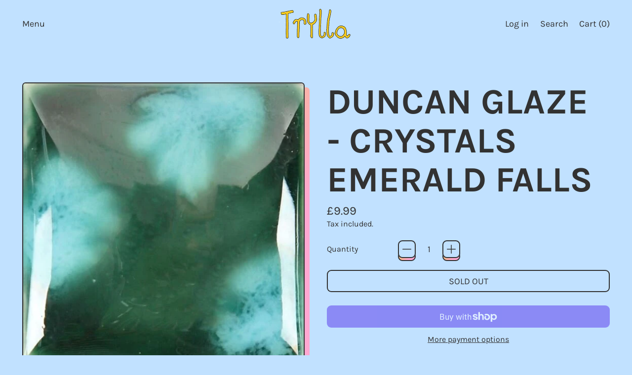

--- FILE ---
content_type: text/javascript
request_url: https://tryllashop.co.uk/cdn/shop/t/7/assets/modals.js?v=160051358362553771071652869994
body_size: -321
content:
document.addEventListener("alpine:init",()=>{Alpine.store("modals",{leftDrawer:{open:!1,contents:""},rightDrawer:{open:!1,contents:""},modal:{open:!1,contents:""},popup:{open:!1,contents:""},modals:{},register(name,slotName){this.modals[name]=slotName},open(name){if(this.modals[name]){const slotName=this.modals[name];document.body.dispatchEvent(new CustomEvent(`${name}-will-open`,{bubbles:!0})),document.body.dispatchEvent(new CustomEvent(`${slotName.replace("Drawer","-drawer")}-will-open`,{bubbles:!0})),this[slotName].contents=name,this[slotName].open=!0,document.body.dispatchEvent(new CustomEvent(`${name}-is-open`,{bubbles:!0})),document.body.dispatchEvent(new CustomEvent(`${slotName.replace("Drawer","-drawer")}-is-open`,{bubbles:!0}))}},close(nameOrSlotName){let name,slotName;this.modals[nameOrSlotName]?(name=nameOrSlotName,slotName=this.modals[nameOrSlotName]):(name=this[nameOrSlotName.contents],slotName=nameOrSlotName),document.body.dispatchEvent(new CustomEvent(`${name}-will-close`,{bubbles:!0})),this[slotName].open=!1,setTimeout(()=>{this[slotName].contents=""},300),document.body.dispatchEvent(new CustomEvent(`${name}-is-closed`,{bubbles:!0}))}})});
//# sourceMappingURL=/cdn/shop/t/7/assets/modals.js.map?v=160051358362553771071652869994
